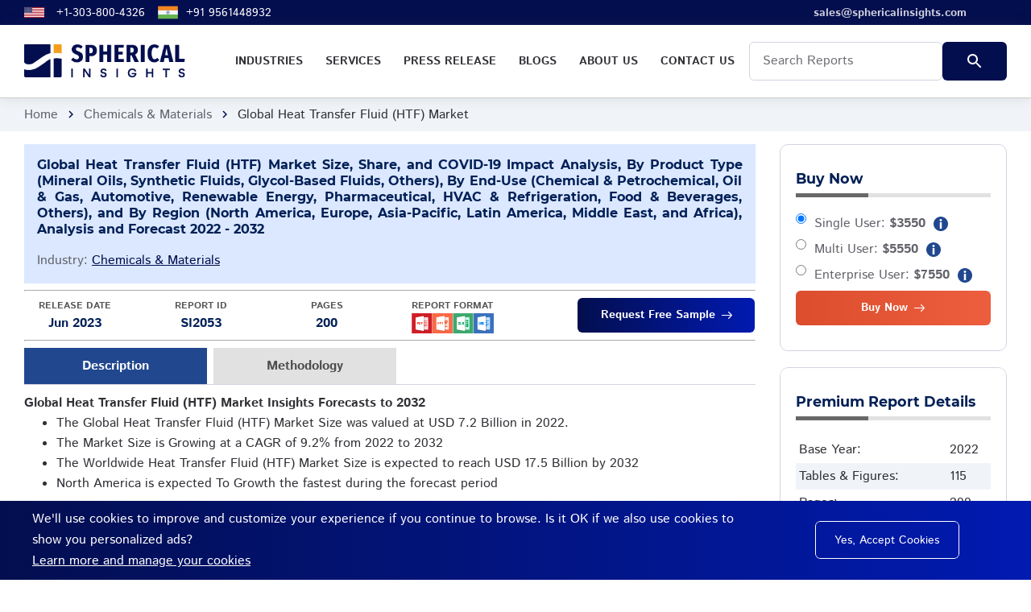

--- FILE ---
content_type: text/html; charset=UTF-8
request_url: https://www.sphericalinsights.com/reports/heat-transfer-fluid-htf-market
body_size: 17300
content:
<!DOCTYPE html>
<html lang='en'>
<head>
    <!-- Google Tag Manager -->

<script>(function(w,d,s,l,i){w[l]=w[l]||[];w[l].push({'gtm.start':

new Date().getTime(),event:'gtm.js'});var f=d.getElementsByTagName(s)[0],

j=d.createElement(s),dl=l!='dataLayer'?'&l='+l:'';j.async=true;j.src=

'https://www.googletagmanager.com/gtm.js?id='+i+dl;f.parentNode.insertBefore(j,f);

})(window,document,'script','dataLayer','GTM-PND8WVGQ');</script>
<!-- End Google Tag Manager -->
<script>

    (function(h,o,t,j,a,r){

        h.hj=h.hj||function(){(h.hj.q=h.hj.q||[]).push(arguments)};

        h._hjSettings={hjid:4973894,hjsv:6};

        a=o.getElementsByTagName('head')[0];

        r=o.createElement('script');r.async=1;

        r.src=t+h._hjSettings.hjid+j+h._hjSettings.hjsv;

        a.appendChild(r);

    })(window,document,'https://static.hotjar.com/c/hotjar-','.js?sv=');

</script>
    <meta charset="utf-8">
    <title>Heat Transfer Fluid (HTF) Market Size, Forecast 2022 - 2032.</title>
    <meta name="description" content="The Global Heat Transfer Fluid (HTF) Market Size is expected to reach USD 17.5 Billion by 2032, at a CAGR of 9.2% during the forecast period 2022 to 2032. ">
    <meta name="keywords" content="Global Heat Transfer Fluid (HTF) Market Size, Share, Analysis, Forecast, Price, Market, Growth.">
    <meta http-equiv="X-UA-Compatible" content="IE=edge">
    <meta name="viewport" content="width=device-width, initial-scale=1, maximum-scale=2">
    <link rel="icon" href="https://www.sphericalinsights.com/assets/img/sphericalinsights-favicon.png" type="image/x-icon">
    <link rel="stylesheet" href="https://www.sphericalinsights.com/assets/css/libs.css">
    <link rel="stylesheet" href="https://www.sphericalinsights.com/assets/css/style.css">
    <link rel="preload"
        href="https://www.sphericalinsights.com/assets/fonts/istok-web-v15-latin/istok-web-v15-latin-regular.woff2" as="font"
        type="font/woff2" crossorigin>
    <link rel="preload" href="https://www.sphericalinsights.com/assets/fonts/istok-web-v15-latin/istok-web-v15-latin-700.woff2"
        as="font" type="font/woff2" crossorigin>
    <link rel="preload" href="https://www.sphericalinsights.com/assets/fonts/montserrat-v15-latin/montserrat-v15-latin-700.woff2"
        as="font" type="font/woff2" crossorigin>
    <link rel="preload" href="https://www.sphericalinsights.com/assets/fonts/montserrat-v15-latin/montserrat-v15-latin-600.woff2"
        as="font" type="font/woff2" crossorigin>
    <link rel="preload" href="https://www.sphericalinsights.com/assets/fonts/material-icons/material-icons.woff2" as="font"
        type="font/woff2" crossorigin>
    <link rel="preload" href="https://www.sphericalinsights.com/assets/fonts/material-icons/material-icons-outlined.woff2"
        as="font" type="font/woff2" crossorigin>

        <meta name="robots" content="index, follow">
    <link rel="canonical" href="https://www.sphericalinsights.com/reports/heat-transfer-fluid-htf-market">
    <meta property="og:title" content="Heat Transfer Fluid (HTF) Market Size, Forecast 2022 - 2032." />
    <meta property="og:description" content="The Global Heat Transfer Fluid (HTF) Market Size is expected to reach USD 17.5 Billion by 2032, at a CAGR of 9.2% during the forecast period 2022 to 2032. " />
    <meta property="og:site_name" content="Spherical Insights" />
    <meta property="og:locale" content="en_us" />
    <meta property="og:type" content="article" />
    <meta property="og:url" content="https://www.sphericalinsights.com/reports/heat-transfer-fluid-htf-market" />
    <meta property="og:image" content="https://www.sphericalinsights.com/assets/img/sphericalinsights-logo.png" />
    <meta name="twitter:card" content="summary" />
    <meta name="twitter:url" content="https://www.sphericalinsights.com/reports/heat-transfer-fluid-htf-market" />
    <meta name="twitter:title" content="Heat Transfer Fluid (HTF) Market Size, Forecast 2022 - 2032." />
    <meta name="twitter:description" content="The Global Heat Transfer Fluid (HTF) Market Size is expected to reach USD 17.5 Billion by 2032, at a CAGR of 9.2% during the forecast period 2022 to 2032. " />
    <meta name="twitter:image" content="https://www.sphericalinsights.com/assets/img/sphericalinsights-logo.png" />
    <meta name="twitter:site" content="@" />
            <!-- Global site tag (gtag.js) - Google Analytics -->
    <script async src="https://www.googletagmanager.com/gtag/js?id=UA-237442195-1"></script>
    <script>
    window.dataLayer = window.dataLayer || [];

    function gtag() {
        dataLayer.push(arguments);
    }
    gtag('js', new Date());

    gtag('config', 'UA-237442195-1');
    </script>
        <style>
    .header-fixed {
        background-color: #fff
    }

    .main-mnu .submenu {
        padding: 10px 20px;
        position: absolute;
        left: 0;
        top: 150%;
        width: 800px;
        text-align: left;
        background-color: #f0f4f8;
        z-index: 9999;
        opacity: 0;
        visibility: hidden;
        -webkit-transition: .3s ease-in-out;
        -moz-transition: .3s ease-in-out;
        -ms-transition: .3s ease-in-out;
        -o-transition: .3s ease-in-out;
        transition: .3s ease-in-out
    }

    .main-mnu .submenu li:first-child {
        border-top: none
    }

    .main-mnu .submenu>li {
        border-top: 1px solid #333
    }

    .main-mnu .submenu li>a {
        display: block;
        color: #093587;
        box-shadow: var(--el-box-shadow) text-decoration: none;
        padding: 0 0 0 20px;
        line-height: 45px;
        -webkit-transition: .3s ease-in-out;
        -moz-transition: .3s ease-in-out;
        -ms-transition: .3s ease-in-out;
        -o-transition: .3s ease-in-out;
        transition: .3s ease-in-out
    }

    .main-mnu ul li:hover>.submenu {
        top: 100%;
        opacity: 1;
        visibility: visible
    }

    .tabs-nav a.active,
    .tabs-nav a:hover {
        background: #21488f;
        color: #fff
    }

    .tabs-nav a::after {
        background-color: #21488f
    }

    .main-mnu .submenu li a {
        text-transform: none
    }

    .main-mnu .submenu li {
        border-bottom: 1px solid #ababab
    }

    .header-fixed .main-mnu-list>li {
        line-height: 48px
    }

    .desc-body p {
        margin-bottom: 0
    }

    .desc-body a {
        word-wrap: break-word;
    }


    .tabs-nav a {
        background: #e1e1e1;
        padding: 10px;
        color: #4d4d4d;
        text-align: center;
        margin-right: .5rem;
        font-weight: 700;
        text-decoration: none;
    }

    .tabs-nav a:last-child {
        margin-right: 0;
    }

    .btn-buy {
        background: #ed5e3e;
        background: linear-gradient(to right, #db4d2d 0, #ed5e3e 100%)
    }

    .btn-cust {
        background: #255c28;
        background: linear-gradient(to right, #565658 0, #989399 100%)
    }

    .btn-buy:hover {
        background: #000
    }

    .news-post-title {
        text-align: justify;
        font-size: 1rem;
        color: #001f56
    }

    .news-post-header {
        padding: 1rem;
        background-color: #dbe8ff;
        margin: 0
    }

    .sidebar h3 {
        margin-bottom: 20px;
        padding-bottom: 7px;
        position: relative;
        border-bottom: 5px solid #e1e1e1;
        font-size: 1.1rem;
        color: #001f56
    }

    .sidebar h3:before {
        position: absolute;
        background: #686868;
        height: 5px;
        content: '';
        width: 90px;
        bottom: -5px;
        left: 0
    }

    .tabs-item {
        padding-top: 10px
    }

    .bread-crumbs {
        padding: .5rem 0
    }

    .main-inner {
        overflow: unset
    }

    .main-mnu-list>li a:hover {
        background: #f49f1c
    }

    @media only screen and (min-width:768px) {
        .tabs-nav a {
            width: 25%
        }
    }

    @media only screen and (max-width:767px) {
        .col-6 {
            flex: 0 0 100%;
            max-width: 100%;
        }

        .tabs-nav a {
            width: 100%;
            margin-right: 0
        }

        .col-1,
        .col-2,
        .col-3,
        .col-4,
        .col-5,
        .col-6,
        .col-7,
        .col-8,
        .col-9,
        .col-10,
        .col-11,
        .col-12,
        .col,
        .col-auto,
        .col-sm-1,
        .col-sm-2,
        .col-sm-3,
        .col-sm-4,
        .col-sm-5,
        .col-sm-6,
        .col-sm-7,
        .col-sm-8,
        .col-sm-9,
        .col-sm-10,
        .col-sm-11,
        .col-sm-12,
        .col-sm,
        .col-sm-auto,
        .col-md-1,
        .col-md-2,
        .col-md-3,
        .col-md-4,
        .col-md-5,
        .col-md-6,
        .col-md-7,
        .col-md-8,
        .col-md-9,
        .col-md-10,
        .col-md-11,
        .col-md-12,
        .col-md,
        .col-md-auto,
        .col-lg-1,
        .col-lg-2,
        .col-lg-3,
        .col-lg-4,
        .col-lg-5,
        .col-lg-6,
        .col-lg-7,
        .col-lg-8,
        .col-lg-9,
        .col-lg-10,
        .col-lg-11,
        .col-lg-12,
        .col-lg,
        .col-lg-auto,
        .col-xl-1,
        .col-xl-2,
        .col-xl-3,
        .col-xl-4,
        .col-xl-5,
        .col-xl-6,
        .col-xl-7,
        .col-xl-8,
        .col-xl-9,
        .col-xl-10,
        .col-xl-11,
        .col-xl-12,
        .col-xl,
        .col-xl-auto {
            padding: 0
        }

        nav.header-fixed .justify-content-between {
            justify-content: left !important
        }

        nav.header-fixed .logo {
            margin-left: 0px
        }

        .col-lgg-2 {
            max-width: 100% !important;
        }

        .cust-col2-rd .col-lg-2 {
            max-width: 50%;
        }

        .cust-col2-rd .btn {
            float: none !important;
            margin: 0 auto;
            margin-top: 20px;
            margin-bottom: 10px;
        }

        .cust-col2-rd {
            text-align: center
        }

        .desc-body img {
            width: 100% !important;
            height: auto !important
        }

        .desc-body .table-responsive-outer table {
            width: 100% !important
        }

        .pricing-item-badge {
            display: none
        }

        .left-price-head {
            margin-left: 0 !important
        }

        .intro-item::after {
            background-color: transparent;
        }
    }

    .lead-form .form-field.focus .form-field-label {
        opacity: 100;
        visibility: visible;
        transform: none;
    }

    .table-responsive table {
        width: 100%
    }
    </style>
</head>

<body>
    <!-- Google Tag Manager (noscript) -->

<noscript><iframe src="https://www.googletagmanager.com/ns.html?id=GTM-PND8WVGQ"

height="0" width="0" style="display:none;visibility:hidden"></iframe></noscript>

<!-- End Google Tag Manager (noscript) -->
    <main class="main">
        <div class="main-inner">
            <!-- Begin mobile main menu -->
            <nav class="mmm">
                <div class="mmm-content">
                    <ul class="mmm-list">
                        <li><a href="https://www.sphericalinsights.com/reports">Industries</a></li>
                        <li><a href="https://www.sphericalinsights.com/services">Services</a></li>
                        <li><a href="https://www.sphericalinsights.com/press">Press Release</a></li>
                        <li><a href="https://www.sphericalinsights.com/blogs">Blogs</a></li>
                        <li><a href="https://www.sphericalinsights.com/about-us">About us</a></li>
                        <li><a href="https://www.sphericalinsights.com/contact-us">Contact Us</a></li>
                    </ul>
                </div>
            </nav>
            <!-- End mobile main menu -->
            <!-- Begin header -->
            <header class="header">
                <nav class="header-top" style="background: linear-gradient(to right, #030e4f 0%, #030e4f 100%);
    padding: 3px 0;    font-size: 14px;">
                    <div class="container">
                        <div class="row align-items-center justify-content-between">
                            <div class="col-auto">
                                <!-- Begin header top info -->
                                <ul class="header-top-info">
                                    <li>
                                        <a target="_blank" href="tel:+13038004326" class="formingHrefTel">
                                            <svg xmlns="http://www.w3.org/2000/svg"
                                                xmlns:xlink="http://www.w3.org/1999/xlink" width="25" height="17"
                                                viewBox="0 0 7410 3900" style="margin-right:15px">
                                                <rect width="7410" height="3900" fill="#b22234" />
                                                <path d="M0,450H7410m0,600H0m0,600H7410m0,600H0m0,600H7410m0,600H0"
                                                    stroke="#fff" stroke-width="300" />
                                                <rect width="2964" height="2100" fill="#3c3b6e" />
                                                <g fill="#fff">
                                                    <g id="s18">
                                                        <g id="s9">
                                                            <g id="s5">
                                                                <g id="s4">
                                                                    <path id="s"
                                                                        d="M247,90 317.534230,307.082039 132.873218,172.917961H361.126782L176.465770,307.082039z" />
                                                                    <use xlink:href="#s" y="420" />
                                                                    <use xlink:href="#s" y="840" />
                                                                    <use xlink:href="#s" y="1260" />
                                                                </g>
                                                                <use xlink:href="#s" y="1680" />
                                                            </g>
                                                            <use xlink:href="#s4" x="247" y="210" />
                                                        </g>
                                                        <use xlink:href="#s9" x="494" />
                                                    </g>
                                                    <use xlink:href="#s18" x="988" />
                                                    <use xlink:href="#s9" x="1976" />
                                                    <use xlink:href="#s5" x="2470" />
                                                </g>
                                            </svg>
                                            <a target="_blank" href="tel:+13038004326"
                                                class="formingHrefTel">+1-303-800-4326</a>
                                        </a>
                                    </li>
                                    <!--<li>
                            <a target="_blank" href="tel:18887771234" class="formingHrefTel">
								<svg xmlns="http://www.w3.org/2000/svg" id="flag-icons-ae" viewBox="0 0 640 480" width="25" height="17">
									<path fill="#00732f" d="M0 0h640v160H0z"/>
									<path fill="#fff" d="M0 160h640v160H0z"/>
									<path d="M0 320h640v160H0z"/>
									<path fill="red" d="M0 0h220v480H0z"/>
								</svg>
                                <a target="_blank" href="tel:+19379470908" class="formingHrefTel">+1-937-947-0908</a>
                            </a>
                        </li>-->
                                    <li>
                                        <a target="_blank" href="tel:+919561448932" class="formingHrefTel">

                                            <svg xmlns="http://www.w3.org/2000/svg" data-name="Layer 1"
                                                viewBox="0 0 130 130" width="25" height="25"
                                                style="margin-right: 10px;">
                                                <rect width="128" height="35.15" x="1" y="47.42" fill="#f0f5f9" />
                                                <rect width="128" height="27.09" x="1" y="24.36" fill="#f28623" />
                                                <rect width="128" height="27.09" x="1" y="78.55" fill="#65b54e" />
                                                <circle cx="65" cy="65" r="10.38" fill="#00247d"
                                                    transform="rotate(-13.28 65 65.03)" />
                                                <path fill="#f0f5f9"
                                                    d="M69.11,73.37l.35-.85a.85.85,0,0,1,.78-.52h.92a.84.84,0,0,0,.84-.84v-.92a.85.85,0,0,1,.52-.78l.85-.35a.85.85,0,0,0,.46-1.1l-.36-.85a.84.84,0,0,1,.19-.91l.65-.65a.84.84,0,0,0,0-1.19l-.65-.65a.85.85,0,0,1-.18-.92l.35-.85a.84.84,0,0,0-.46-1.1l-.85-.35a.85.85,0,0,1-.52-.78v-.92a.84.84,0,0,0-.84-.84h-.92a.85.85,0,0,1-.78-.52l-.35-.85a.85.85,0,0,0-1.1-.46l-.85.36a.84.84,0,0,1-.91-.19l-.65-.65a.84.84,0,0,0-1.19,0l-.65.65a.85.85,0,0,1-.92.18L62,56.17a.84.84,0,0,0-1.1.46l-.35.85a.85.85,0,0,1-.78.52h-.92a.84.84,0,0,0-.84.84v.92a.85.85,0,0,1-.52.78l-.85.35a.85.85,0,0,0-.46,1.1l.36.85a.84.84,0,0,1-.19.91l-.65.65a.84.84,0,0,0,0,1.19l.65.65a.85.85,0,0,1,.18.92l-.35.85a.84.84,0,0,0,.46,1.1l.85.35a.85.85,0,0,1,.52.78v.92a.84.84,0,0,0,.84.84h.92a.85.85,0,0,1,.78.52l.35.85a.85.85,0,0,0,1.1.46l.85-.36a.84.84,0,0,1,.91.19l.65.65a.84.84,0,0,0,1.19,0l.65-.65a.85.85,0,0,1,.92-.18l.85.35A.84.84,0,0,0,69.11,73.37Z" />
                                                <path fill="#00247d"
                                                    d="M65.06 56.76L65 56.39l-.06.37a25.29 25.29 0 0 0 0 7.67l.06.37.06-.37A25.29 25.29 0 0 0 65.06 56.76zM65.06 65.57L65 65.2l-.06.37a25.29 25.29 0 0 0 0 7.67l.06.37.06-.37A25.29 25.29 0 0 0 65.06 65.57zM73.24 65.06l.37-.06-.37-.06a25.29 25.29 0 0 0-7.67 0L65.2 65l.37.06A25.29 25.29 0 0 0 73.24 65.06zM64.43 65.06L64.8 65l-.37-.06a25.29 25.29 0 0 0-7.67 0l-.37.06.37.06A25.29 25.29 0 0 0 64.43 65.06zM70.87 59.21l.22-.3-.3.22a24.54 24.54 0 0 0-5.43 5.43l-.22.3.3-.22A24.54 24.54 0 0 0 70.87 59.21zM64.64 65.44l.22-.3-.3.22a24.54 24.54 0 0 0-5.43 5.43l-.22.3.3-.22A24.54 24.54 0 0 0 64.64 65.44zM70.79 70.87l.3.22-.22-.3a24.54 24.54 0 0 0-5.43-5.43l-.3-.22.22.3A24.54 24.54 0 0 0 70.79 70.87zM64.56 64.64l.3.22-.22-.3a24.54 24.54 0 0 0-5.43-5.43l-.3-.22.22.3A24.54 24.54 0 0 0 64.56 64.64zM61.9 57.36L61.7 57l.09.37a25 25 0 0 0 2.94 7.09l.19.32-.08-.37A25 25 0 0 0 61.9 57.36zM65.27 65.5l-.19-.32.08.37a25 25 0 0 0 2.94 7.09l.2.32-.09-.37A25 25 0 0 0 65.27 65.5zM72.64 61.9l.32-.2-.37.09a25 25 0 0 0-7.09 2.94l-.32.19.37-.08A25 25 0 0 0 72.64 61.9zM64.5 65.27l.32-.19-.37.08a25 25 0 0 0-7.09 2.94l-.32.2.37-.09A25 25 0 0 0 64.5 65.27zM68.21 57.41L68.3 57l-.2.32a25 25 0 0 0-2.94 7.09l-.08.37.19-.32A25 25 0 0 0 68.21 57.41zM64.84 65.55l.08-.37-.19.32a25 25 0 0 0-2.94 7.09L61.7 73l.2-.32A25 25 0 0 0 64.84 65.55zM72.59 68.21l.37.09-.32-.2a25 25 0 0 0-7.09-2.94l-.37-.08.32.19A25 25 0 0 0 72.59 68.21zM64.45 64.84l.37.08-.32-.19a25 25 0 0 0-7.09-2.94L57 61.7l.32.2A25 25 0 0 0 64.45 64.84z" />
                                                <circle cx="65" cy="65" r="2.06" fill="#00247d" />
                                            </svg>
                                            <a target="_blank" href="tel:+919561448932" class="formingHrefTel">+91
                                                9561448932</a>
                                        </a>
                                    </li>
                                </ul><!-- Ennd header top info -->
                            </div>
                            <div class="col-auto">
                                <div class="header-top-links" style="margin-right: 50px;font-weight: bold;">
                                    <!-- Begin social links -->
                                    <ul class="">
                                        <li>
                                            <a target="_blank" href="mailto:sales@sphericalinsights.com">
                                                <span>sales@sphericalinsights.com</span>
                                            </a>
                                        </li>
                                    </ul><!-- End social links -->
                                </div>
                            </div>
                        </div>
                    </div>
                </nav>
                <!-- Begin header fixed -->
                <nav class="header-fixed" style="padding:0.3rem 0;border-bottom:1px solid #ccc;">
                    <div class="container">
                        <div class="row flex-nowrap align-items-center justify-content-between">
                            <div class="col-auto d-block d-lg-none header-fixed-col">
                                <div class="main-mnu-btn">
                                    <span class="bar bar-1"></span>
                                    <span class="bar bar-2"></span>
                                    <span class="bar bar-3"></span>
                                    <span class="bar bar-4"></span>
                                </div>
                            </div>
                            <div class="col-auto header-fixed-col">
                                <!-- Begin logo -->
                                <a href="https://www.sphericalinsights.com/" class="logo" title="Spherical Insights">
                                    <img src="https://www.sphericalinsights.com/assets/img/sphericalinsights-logo.png"
                                        style="width:200px" alt="Spherical Insights - Logo">
                                </a><!-- End logo -->
                            </div>
                            <div class="col-auto header-fixed-col d-none d-lg-block col-static">
                                <!-- Begin main menu -->
                                <nav class="main-mnu">
                                    <ul class="main-mnu-list">
                                        <li><a target="_blank" href="https://www.sphericalinsights.com/reports"
                                                data-title="Industries"><span>Industries</span></a>
                                            <div class="submenu">
                                                <div class="row">
                                                    <div class="col-lg-4">
                                                        <ul>
                                                            <li><a target="_blank"
                                                                    href="https://www.sphericalinsights.com/reports/category/advanced-materials"
                                                                    class="hover-link"
                                                                    data-title="Advanced Materials"><span>Advanced
                                                                        Materials</span></a></li>
                                                            <li><a target="_blank"
                                                                    href="https://www.sphericalinsights.com/reports/category/aerospace-defense"
                                                                    class="hover-link"
                                                                    data-title="Aerospace &amp; Defense"><span>Aerospace
                                                                        &amp; Defense</span></a></li>
                                                            <li><a target="_blank"
                                                                    href="https://www.sphericalinsights.com/reports/category/agriculture"
                                                                    class="hover-link"
                                                                    data-title="Agriculture"><span>Agriculture</span></a>
                                                            </li>
                                                            <li><a target="_blank"
                                                                    href="https://www.sphericalinsights.com/reports/category/automotive-transportation"
                                                                    class="hover-link"
                                                                    data-title="Automotive &amp; Transportation"><span>Automotive
                                                                        &amp; Transportation</span></a></li>
                                                            <li><a target="_blank"
                                                                    href="https://www.sphericalinsights.com/reports/category/banking-financial"
                                                                    class="hover-link"
                                                                    data-title="Banking &amp; Financial"><span>Banking
                                                                        &amp; Financial</span></a></li>
                                                            <li><a target="_blank"
                                                                    href="https://www.sphericalinsights.com/reports/category/chemicals-materials"
                                                                    class="hover-link"
                                                                    data-title="Chemicals &amp; Materials"><span>Chemicals
                                                                        &amp; Materials</span></a></li>
                                                        </ul>
                                                    </div>
                                                    <div class="col-lg-4">
                                                        <ul>
                                                            <li><a target="_blank"
                                                                    href="https://www.sphericalinsights.com/reports/category/construction-manufacturing"
                                                                    class="hover-link"
                                                                    data-title="Construction & Manufacturing"><span>Construction
                                                                        & Manufacturing</span></a></li>
                                                            <li><a target="_blank"
                                                                    href="https://www.sphericalinsights.com/reports/category/consumer-goods"
                                                                    class="hover-link"
                                                                    data-title="Consumer Goods"><span>Consumer
                                                                        Goods</span></a></li>
                                                            <li><a target="_blank"
                                                                    href="https://www.sphericalinsights.com/reports/category/electronics-ict-media"
                                                                    class="hover-link"
                                                                    data-title="Electronics, ICT & Media"><span>Electronics,
                                                                        ICT & Media</span></a></li>
                                                            <li><a target="_blank"
                                                                    href="https://www.sphericalinsights.com/reports/category/energy-power"
                                                                    class="hover-link"
                                                                    data-title="Energy & Power"><span>Energy &
                                                                        Power</span></a></li>
                                                            <li><a target="_blank"
                                                                    href="https://www.sphericalinsights.com/reports/category/food-beverages"
                                                                    class="hover-link"
                                                                    data-title="Food & Beverages"><span>Food &
                                                                        Beverages</span></a></li>
                                                        </ul>
                                                    </div>
                                                    <div class="col-lg-4">
                                                        <ul>
                                                            <li><a target="_blank"
                                                                    href="https://www.sphericalinsights.com/reports/category/healthcare"
                                                                    class="hover-link"
                                                                    data-title="Healthcare"><span>Healthcare</span></a>
                                                            </li>
                                                            <li><a target="_blank"
                                                                    href="https://www.sphericalinsights.com/reports/category/information-technology"
                                                                    class="hover-link"
                                                                    data-title="Information & Technology"><span>Information
                                                                        & Technology</span></a></li>
                                                            <li><a target="_blank"
                                                                    href="https://www.sphericalinsights.com/reports/category/machinery-equipment"
                                                                    class="hover-link"
                                                                    data-title="Machinery & Equipment"><span>Machinery &
                                                                        Equipment</span></a></li>
                                                            <li><a target="_blank"
                                                                    href="https://www.sphericalinsights.com/reports/category/semiconductors-electronics"
                                                                    class="hover-link"
                                                                    data-title="Semiconductors & Electronics"><span>Semiconductors
                                                                        & Electronics</span></a></li>
                                                            <li><a target="_blank"
                                                                    href="https://www.sphericalinsights.com/reports/category/specialty-fine-chemicals"
                                                                    class="hover-link"
                                                                    data-title="Specialty & Fine Chemicals"><span>Specialty
                                                                        & Fine Chemicals</span></a></li>
                                                        </ul>
                                                    </div>
                                                </div>
                                            </div>
                                        </li>
                                        <li><a target="_blank" href="https://www.sphericalinsights.com/services"
                                                data-title="Services"><span>Services</span></a></li>
                                        <li><a target="_blank" href="https://www.sphericalinsights.com/press"
                                                data-title="Press Release"><span>Press Release</span></a></li>
                                        <li><a target="_blank" href="https://www.sphericalinsights.com/blogs"
                                                data-title="Blogs"><span>Blogs</span></a></li>
                                        <li><a target="_blank" href="https://www.sphericalinsights.com/about-us"
                                                data-title="About us"><span>About us</span></a></li>
                                        <li><a target="_blank" href="https://www.sphericalinsights.com/contact-us"
                                                data-title="Contact Us"><span>Contact Us</span></a></li>
                                        <li style="line-height: 24px;">
                                            <form action="https://www.sphericalinsights.com/search" method="get" style="display:flex">
                                                <div class="form-field" style="margin-bottom:0">
                                                    <input type="text" class="form-field-input" name="searchfor"
                                                        autocomplete="off" required placeholder="Search Reports"
                                                        style="color:#000;">
                                                </div>
                                                <div class="form-btn">
                                                    <button type="submit" class="btn ripple"
                                                        style="background:linear-gradient(to right, #030e4e 0%, #030e4e 100%);"><span><svg
                                                                class="search-svg" xmlns="http://www.w3.org/2000/svg"
                                                                height="24px" viewBox="0 0 24 24" width="24px"
                                                                fill="#fff">
                                                                <path d="M0 0h24v24H0z" fill="none"></path>
                                                                <path
                                                                    d="M15.5 14h-.79l-.28-.27C15.41 12.59 16 11.11 16 9.5 16 5.91 13.09 3 9.5 3S3 5.91 3 9.5 5.91 16 9.5 16c1.61 0 3.09-.59 4.23-1.57l.27.28v.79l5 4.99L20.49 19l-4.99-5zm-6 0C7.01 14 5 11.99 5 9.5S7.01 5 9.5 5 14 7.01 14 9.5 11.99 14 9.5 14z">
                                                                </path>
                                                            </svg></span><span class="el-ripple-circle"></span></button>
                                                </div>
                                            </form>
                                        </li>
                                    </ul>
                                </nav><!-- End main menu -->
                            </div>
                        </div>
                    </div>
                </nav><!-- End header fixed -->
            </header><!-- End header -->
            <!-- <div>
	<img style="width: 100%;" src="https://www.sphericalinsights.com/assets/img/banner/christmas-offer-banner-011.jpg" />
</div> -->


<!-- Begin bread crumbs -->
<nav class="bread-crumbs">
	<div class="container">
		<div class="row">
			<div class="col-12">
				<ul class="bread-crumbs-list">
					<li><a href="https://www.sphericalinsights.com/">Home</a><i class="material-icons md-18">chevron_right</i></li>
					<li><a href="https://www.sphericalinsights.com/reports/category/chemicals-materials">Chemicals & Materials</a><i class="material-icons md-18">chevron_right</i></li>
					<li>Global Heat Transfer Fluid (HTF) Market</li>
				</ul>
			</div>
		</div>
	</div>
</nav><!-- End bread crumbs -->
<div class="section" style="padding: 1rem 0;">
	<div class="container">
		<div class="row">
			<div class="col-lg-9 col-md-4 col-sm-4 col-6 item">
				<div class="news-post">
													<header class="news-post-header" style="padding:1rem;background-color:#dbe8ff;margin: 0;">
									<h1 class="news-post-title">Global Heat Transfer Fluid (HTF) Market Size, Share, and COVID-19 Impact Analysis, By Product Type (Mineral Oils, Synthetic Fluids, Glycol-Based Fluids, Others), By End-Use (Chemical & Petrochemical, Oil & Gas, Automotive, Renewable Energy, Pharmaceutical, HVAC & Refrigeration, Food & Beverages, Others), and By Region (North America, Europe, Asia-Pacific, Latin America, Middle East, and Africa), Analysis and Forecast 2022 - 2032</h1>
                                    <span style="color:var(--text-secondary);">Industry: <a href="https://www.sphericalinsights.com/reports/category/chemicals-materials">Chemicals & Materials</a></span>
								</header>
                                <hr style="border-color:#fff;">
									<div class="row cust-col2-rd">
										<div class="col-lg-2 col-md-4 col-sm-4 col-6" style="text-align: center;">
											<span style="font-weight:bold;color:#565656;display:block;    font-size: 12px;">RELEASE DATE</span>
											<span style="font-weight: 600;color:#001f56">
												Jun 2023											</span>
										</div>
										<div class="col-lg-2 col-md-4 col-sm-4 col-6" style="text-align: center;">
											<span style="font-weight:bold;color:#565656;display:block;    font-size: 12px;">REPORT ID</span>
											<span style="font-weight: 600;color:#001f56">SI2053</span>
										</div>
                                        <div class="col-lg-2 col-md-4 col-sm-4 col-6" style="text-align: center;">
											<span style="font-weight:bold;color:#565656;display:block;    font-size: 12px;">PAGES</span>
											<span style="font-weight: 600;color:#001f56">200</span>
										</div>
                                        <div class="col-lg-2 col-md-4 col-sm-4 col-6" style="text-align: center;">
											<span style="font-weight:bold;color:#565656;display:block;    font-size: 12px;">REPORT FORMAT</span>
											<!--<span style="font-weight: 600;color:#001f56">PDF</span>-->
											<img src="https://www.sphericalinsights.com/assets/img/format-icon.png" alt="PathSoft" width="" height="25">
										</div>
                                        <div class="col-lg-4 col-md-4 col-sm-4 col-6" style="text-align: center;">
											<a href="https://www.sphericalinsights.com/request-sample/2053" class="btn btn-with-icon btn-small ripple" style="width:220px;float:right">
                                                <span><b>Request Free Sample</b></span>
                                                <svg class="btn-icon-right" viewBox="0 0 13 9" width="13" height="9"><use xlink:href="https://www.sphericalinsights.com/assets/img/sprite.svg#arrow-right"></use></svg>
                                            <span class="el-ripple-circle" style="left: 3px; top: 49.6406px;"></span><span class="el-ripple-circle"></span></a>
										</div>
									</div>
                                <hr style="border-color:#fff;">					<div class="tabs">
						<div class="tabs-nav">
							<a class="active" href="#">Description</a>
														<a href="https://www.sphericalinsights.com/methodology/heat-transfer-fluid-htf-market">Methodology</a>
						</div>
						<div class="tabs-container desc-body">
							<div class="tabs-item active tabs-item-rd">
								<style>
									.desc-body p {
										margin-bottom: 2rem;
										text-align: justify
									}

									.desc-body img {
										height: 300px;
										width: auto;
										display: inline-block;
									}

									.mar-bot-0 {
										margin-bottom: 0 !important
									}

									.desc-body .table-responsive-outer table {
										display: inline-block;
										margin-top: 10px;
										text-align: left;
										width: 80%;
										border: 1px solid #d7d4d4;
									}

									.desc-body .table-responsive-outer table thead {
										background: #f49f1c;
									}

									.desc-body p {
										margin-bottom: 0
									}
								</style>

								<p><strong>Global Heat Transfer Fluid (HTF) Market Insights Forecasts to 2032</strong></p>

<ul>
	<li>The Global Heat Transfer Fluid (HTF) Market Size was valued at USD 7.2 Billion in 2022.</li>
	<li>The Market Size is Growing at a CAGR of 9.2% from 2022 to 2032</li>
	<li>The Worldwide Heat Transfer Fluid (HTF) Market Size is expected to reach USD 17.5 Billion by 2032</li>
	<li>North America is expected To Growth the fastest during the forecast period</li>
</ul>

<p style="text-align:center"><img alt="Global Heat Transfer Fluid (HTF) Market" src="https://www.sphericalinsights.com/images/rd/heat-transfer-fluid-htf-market.png" /></p><a class="bff d-md-block" href="https://www.sphericalinsights.com/request-sample/2053" style="background:#21488f;margin-bottom: 2rem;"><div class="container"><div class="row"><div class="col"><div class="bff-container"><p style="margin-bottom: 0;">Get more details on this report - </p><div class="btn btn-border btn-small"><span><b>Request Free Sample</b> PDF</span><svg class="btn-icon-right" viewBox="0 0 13 9" width="13" height="9"><use xlink:href="https://www.sphericalinsights.com/assets/img/sprite.svg#arrow-right"></use></svg><span class="el-ripple-circle" style="left: 125.25px; top: 44.0625px;"></span><span class="el-ripple-circle"></span></div></div></div></div></div></a>

<p>The&nbsp;<strong>Global Heat Transfer Fluid (HTF) Market</strong>&nbsp;<strong>Size</strong>&nbsp;is expected to reach USD 17.5 Billion by 2032, at a CAGR of 9.2% during the forecast period 2022 to 2032.</p>

<p>&nbsp;</p>

<p>The heat transfer function is typically utilized as an intermediary fluid to transport heat from a heating source to other heat needs or cold sources. Heat Transfer Fluid (HTF) is utilized in a wide range of applications and industrial processes that require heating or cooling, often in closed circuits and in uninterrupted operations. Cooling water, for example, cools an engine, whereas the heated water in a hydronic heating system heats the radiators in an enclosed space. They produce high temperatures at minimal system pressures while simultaneously providing safety, low upkeep, and prolonged operational lifespan. HTFs are common in the chemical, oil and gas, and sustainable energy sectors.</p>

<p>&nbsp;</p>

<p>Water is among the most commonly employed heat transfer fluid due to its low cost, large thermal conductivity, and good transfer qualities. Numerous other Heat Transfer Fluid (HTF)s, on the other hand, are currently being used in a wide range of applications. Mineral oil or synthetic hydrocarbon- or silicone-based fluids have lower vapor pressure at higher temperatures. Where liquids are not acceptable, gasses such as vaporized water, argon, nitrogen, helium, and hydrogen have been employed as Heat Transfer Fluids (HTF). Usually, in order to achieve larger flow rates with less pumping power, the pressure for gases needs to be increased.</p>

<p>&nbsp;</p>

<p>In indirect solar water heating systems, heat transfer fluid is quite important. The heat transfer function serves as a medium for transmitting heat gathered by solar collectors to the natural water that needs to be heated using an HX. Due to their long-term stability, nonflammability, low environmental impact, non-corrosiveness, and low freezing temperatures, chlorofluorocarbon refrigerants are more typically employed as HTFs in indirect SWH systems.</p>

<p>&nbsp;</p>

<p>The major players in the Global Heat Transfer Fluid Market include ExxonMobil, Delta Western, Inc., The Dow Chemical Company, Phillips 66 Company, Arkema, Chevron Co., Huntsman Corporation, and Eastman Chemical Company. To enhance their competitive edge in the Heat Transfer Fluid Market, players in the market are adopting a variety of techniques such as product launches, partnerships, joint ventures, and acquisitions.</p>

<p>&nbsp;</p>

<div class="table-responsive-outer"><h2 style="font-size: 1rem;margin-bottom: 0;text-align:center">Global Heat Transfer Fluid (HTF) Market Report Coverage</h2><div class="table-responsive"><div class="table-responsive-outer"><div class="table-responsive" style="text-align:center"><table><thead><tr><th>Report Coverage</th><th>Details</th></tr></thead><tbody><tr><td>Base Year:</td><td>2022 </td></tr><tr><td>Market Size in 2022 :</td><td>USD 7.2 Billion</td></tr><tr><td>Forecast Period:</td><td>2022-2032</td></tr><tr><td>Forecast Period CAGR 2022-2032 :</td><td>9.2%</td></tr><tr><td>2032 Value Projection:</td><td>USD 17.5 Billion</td></tr><tr><td>Historical Data for:</td><td>2018-2021</td></tr><tr><td>No. of Pages:</td><td>200</td></tr><tr><td>Tables, Charts & Figures:</td><td>115</td></tr><tr><td>Segments covered:</td><td>By Product Type, By End-Use, By Region</td></tr><tr><td>Companies covered::</td><td>ExxonMobil, Delta Western, Inc., The Dow Chemical Company, Phillips 66 Company, Arkema, Chevron Co., Huntsman Corporation, Eastman Chemical Company, Shell plc, Hindustan Petroleum Corporation Ltd., BASF SE, Paratherm, KOST USA, Inc, British Petroleum</td></tr><tr><td>Pitfalls & Challenges:</td><td>COVID-19 Empact,Challenges</td></tr></tbody></table></div></div></div><a class="bff d-none d-md-block" href="https://www.sphericalinsights.com/request-sample/2053" style="background:#21488f;margin-bottom:0.5rem;"><div class="container"><div class="row"><div class="col"><div class="bff-container"><p style="margin-bottom: 0;">Get more details on this report - </p><div class="btn btn-border btn-small"><span><b>Request Free Sample</b> PDF</span><svg class="btn-icon-right" viewBox="0 0 13 9" width="13" height="9"><use xlink:href="https://www.sphericalinsights.com/assets/img/sprite.svg#arrow-right"></use></svg><span class="el-ripple-circle" style="left: 125.25px; top: 44.0625px;"></span><span class="el-ripple-circle"></span></div></div></div></div></div></a>&nbsp;</div>

<p><strong>Driving Factors</strong></p>

<p>The growing need for heat transfer fluids from chemical producers has stemmed from higher requirements for chemicals from automobile manufacturing, energy &amp; resources, development, consumer products, electronics, and health &amp; nutrition. HTFs are common in the chemical, oil and gas, and energy from renewable sources segments. Heat transfer is essential in the chemical processing sector for non-direct heating of process liquids and polymers in general, single fluid batch processing, pipeline tracing, energy recovery, low-pressure cogeneration, drying and heating of bulk materials, and gas processing. Additionally, HTFs serve applications in the oil and gas industry to heat buildings, regenerate glycols to extract water from the natural gas produced, and heat reboilers and columns for the&nbsp;distillation process of oil and petroleum-based materials in refineries and offshore drilling platforms.</p>

<p>&nbsp;</p>

<p>In addition, heat transfer fluids are employed as heat-dissipating coolant fluid in radiator systems used in vehicle engines. Heat transfer fluids are also used in concentrated solar power (CSP) and solar thermal storage (TS) systems to gather heat energy and convey it to a generating plant for thermal storage as an environmentally friendly energy technology. As a result, the utilization of heat transfer fluids by oil and gas processing firms has increased. During the projected period, these drivers are anticipated to fuel the growth of the heat transfer fluids market.</p>

<p>&nbsp;</p>

<p>These thermal oils are consumed captively by major enterprises. Others make these resources available to target markets via third-party sources. Most of the above-mentioned providers sell multi-brand fluids and have their own online sales platform. Major business players are transitioning toward bio-based thermic oils to ensure compliance with regulatory restrictions, with substantial expenditures in scientific research and development. The change in emphasis from synthetic to bio-based thermic fluids is expected to be a disruptive trend, propelled by tough restrictions and rigorous analysis of existing products in the market.</p>

<p>&nbsp;</p>

<p><strong>Market Segmentation </strong></p>

<p><strong>By Product Type Insights</strong></p>

<p><strong>The mineral oils segment is dominating the market with the largest revenue share over the forecast period.</strong></p>

<p>On the basis of product type, the global heat transfer fluid market is segmented into mineral oils, synthetic fluids, glycol-based fluids, and others Among these, the mineral oils segment is dominating the market with the largest revenue share of 38.6% over the forecast period. Mineral oils are commonly employed in a variety of simple radiator heating systems, which are widely used in both commercial and domestic applications. These types of oils are non-toxic and non-corrosive in nature and have good resistance to chemical oxidation and cracking caused by heat. Mineral oils are also utilized in a variety of heat transfer mediums, however, they degrade rapidly at higher temperatures. Additionally, mineral oil is less expensive than synthetic liquids, which have an initial cost that is approximately two to three times that of mineral oil.</p>

<p>&nbsp;</p>

<p>Furthermore, the glycol-based fluids heat transfer fluid segment is predicted to be the fastest growing following the mineral oils segment during the forecast period. Because they are suitable for both high and low temperatures, bio-based glycols are gaining popularity as a crucial element in heat transfer fluid formulations.</p>

<p>&nbsp;</p>

<p><strong>By End-Use Insights</strong></p>

<p><strong>The </strong><strong>chemical &amp; petrochemical </strong><strong>segment accounted for the largest revenue share of more than 43.2% over the forecast period.</strong></p>

<p>On the basis of end-use, the global heat transfer fluid market is segmented into chemical &amp; petrochemical, oil &amp; gas, automotive, renewable energy, pharmaceutical, HVAC &amp; refrigeration, food &amp; beverages, and others. Among these, the chemical &amp; petrochemical segment is dominating the market with the largest revenue share of 43.2% over the forecast period. The chemical manufacturing market has increased due to rising demand from the automotive, energy and resources, building, consumer products, electronics, and health and nutrition industries. As a result, chemical producers have increased their need for heat transfer fluids for indirect heating of process liquids and polymers, single fluid batch processing, pipeline tracing, energy recovery, low-pressure cogeneration, drying and heating of bulk materials, and gas processing.</p>

<p>&nbsp;</p>

<p>Furthermore, during the projection period, the oil and gas industry is expected to develop at the fastest CAGR. Heat transfer fluids are used in the oil and gas sector to heat facilities and regenerate glycols to remove water from natural gas produced, as well as to heat reboilers and columns for the distillation of oil and oil-based products. These goods are used in activities like as recycling, manufacturing, refining, and transportation.</p>

<p>&nbsp;</p>

<p><strong>Regional Insights</strong></p>

<p><strong>Asia Pacific dominates the market with the largest market share over the forecast period.</strong></p>

<p>&nbsp;</p>

<p style="text-align:center"><img alt="Global Heat Transfer Fluid (HTF) Market" src="https://www.sphericalinsights.com/images/rd/asia-pacific.png" /></p><a class="bff d-md-block" href="https://www.sphericalinsights.com/request-sample/2053" style="background:#21488f;margin-bottom: 2rem;"><div class="container"><div class="row"><div class="col"><div class="bff-container"><p style="margin-bottom: 0;">Get more details on this report - </p><div class="btn btn-border btn-small"><span><b>Request Free Sample</b> PDF</span><svg class="btn-icon-right" viewBox="0 0 13 9" width="13" height="9"><use xlink:href="https://www.sphericalinsights.com/assets/img/sprite.svg#arrow-right"></use></svg><span class="el-ripple-circle" style="left: 125.25px; top: 44.0625px;"></span><span class="el-ripple-circle"></span></div></div></div></div></div></a>

<p>Asia Pacific is dominating the market with more than 58.7% market share over the forecast period. The widespread accessibility of cost-effective raw materials and labor, in conjunction with rising local demand, makes the region an appealing investment location for the heat transfer fluids market. Increasing population, fast industrialization in order to and an increasing emphasis on energy development and infrastructure in developing nations such as India and China are some of the primary drivers driving HTF market expansion in the Asia-Pacific region. These reasons are expected to propel the Asia Pacific heat transfer fluid market forward.</p>

<p>&nbsp;</p>

<p>North America, on the contrary, is expected to grow the fastest during the forecast period. Heat transfer fluids are employed in the oil and gas industry in North America, which is a significant driver of growth in the US economy. As a result of shale exploration and production, the country is expected to increase liquids and natural gas output in the near future, enhancing product demand. Furthermore, the United States is a significant contributor to the global overall CSP infrastructure. One of the critical components utilized for enhancing the functionality of concentrated solar power plants has been recognized as heat transfer fluids. Furthermore, the Mexican chemical sector has seen several high-level investments as well as continuous procurement of varied raw materials to improve its foundation. The nation is also well-represented in the plastics manufacturing business.</p>

<p>&nbsp;</p>

<p>The Europe market is expected to register a substantial CAGR growth rate during the forecast period. This is because expanding population combined with increased energy consumption has fueled the rise of the power and energy sectors. The region&#39;s industry demand is expected to be driven by the ongoing building of new solar facilities, as well as current demand in industrial sectors such as automotive and metal processing.</p>

<p>&nbsp;</p>

<p><strong>List of Key Market Players</strong></p>

<ul>
	<li>ExxonMobil</li>
	<li>Delta Western, Inc.</li>
	<li>The Dow Chemical Company</li>
	<li>Phillips 66 Company</li>
	<li>Arkema</li>
	<li>Chevron Co.</li>
	<li>Huntsman Corporation</li>
	<li>Eastman Chemical Company</li>
	<li>Shell plc</li>
	<li>Hindustan Petroleum Corporation Ltd.</li>
	<li>BASF SE</li>
	<li>Paratherm</li>
	<li>KOST USA, Inc</li>
	<li>British Petroleum</li>
</ul>

<p>&nbsp;</p>

<p><strong>Key Market Developments</strong></p>

<ul>
	<li><strong>On July 2022,</strong> Eastman announced plans to expand its Anniston, Alabama-based Eastman Therminol&reg; 66 heat transfer fluid manufacturing capacity. The plant expansion, which is anticipated to be completed in 2024, will expand capacity in the United States by 50%.</li>
</ul>

<p>&nbsp;</p>

<p><strong>Market Segment</strong></p>

<p>This study forecasts revenue at global, regional, and country levels from 2020 to 2032. Spherical Insights has segmented the Global Heat Transfer Fluid (HTF) Market based on the below-mentioned segments:</p>

<p>&nbsp;</p>

<p><strong>Heat Transfer Fluid (HTF) Market, Product Type Analysis</strong></p>

<ul>
	<li>Mineral Oils</li>
	<li>Synthetic Fluids</li>
	<li>Glycol-Based Fluids</li>
	<li>Others</li>
</ul>

<p>&nbsp;</p>

<p><strong>Heat Transfer Fluid (HTF) Market, By End-Use Analysis</strong></p>

<ul>
	<li>Chemical &amp; Petrochemical</li>
	<li>Oil &amp; Gas</li>
	<li>Automotive</li>
	<li>Renewable Energy</li>
	<li>Pharmaceutical</li>
	<li>HVAC &amp; Refrigeration</li>
	<li>Food &amp; Beverages</li>
	<li>Others</li>
</ul>

<p style="margin-left:54.0pt">&nbsp;</p>

<p><strong>Heat Transfer Fluid (HTF) Market, Regional Analysis</strong></p>

<ul>
	<li><strong>North America</strong>

	<ul style="list-style-type:circle">
		<li>US</li>
		<li>Canada</li>
		<li>Mexico</li>
	</ul>
	</li>
	<li><strong>Europe</strong>
	<ul style="list-style-type:circle">
		<li>Germany</li>
		<li>Uk</li>
		<li>France</li>
		<li>Italy</li>
		<li>Spain</li>
		<li>Russia</li>
		<li>Rest of Europe</li>
	</ul>
	</li>
	<li><strong>Asia Pacific</strong>
	<ul style="list-style-type:circle">
		<li>China</li>
		<li>Japan</li>
		<li>India</li>
		<li>South Korea</li>
		<li>Australia</li>
		<li>Rest of Asia Pacific</li>
	</ul>
	</li>
	<li><strong>South America</strong>
	<ul style="list-style-type:circle">
		<li>Brazil</li>
		<li>Argentina</li>
		<li>Rest of South America</li>
	</ul>
	</li>
	<li><strong>Middle East &amp; Africa</strong>
	<ul style="list-style-type:circle">
		<li>UAE</li>
		<li>Saudi Arabia</li>
		<li>Qatar</li>
		<li>South Africa</li>
		<li>Rest of Middle East &amp; Africa</li>
	</ul>
	</li>
</ul>
							</div>
						</div>
					</div>
				</div>
							</div>

			<div class="col-lg-3 col-md-4 col-sm-4 col-6 sidebar">
    <div class="reviews-item item-style" style="height:auto;margin-bottom:20px;overflow: visible;">
        <h3>Buy Now</h3>
        <form action="https://www.sphericalinsights.com/checkout/2053" method="post">
            <ul class="contact-list">
                <style>
                    .tooltip {
                        position: relative;
                        display: inline-block;
                    }

                    .tooltip .tooltiptext {
                        visibility: hidden;
                        width: 200px;
                        background-color: black;
                        color: #fff;
                        text-align: center;
                        border-radius: 6px;
                        padding: 5px 0;
                        position: absolute;
                        z-index: 1;
                        top: -100%;
                        right: 110%;
                        font-size: 13px;
                        z-index: 10;
                    }

                    .tooltip .tooltiptext::after {
                        content: "";
                        position: absolute;
                        top: 50%;
                        left: 100%;
                        margin-top: -5px;
                        border-width: 5px;
                        border-style: solid;
                        border-color: transparent transparent transparent black;
                    }

                    .tooltip:hover .tooltiptext {
                        visibility: visible;
                    }
                </style>
                <li style="margin-bottom:7px;">
                    <input type="radio" name="paylicense" id="paylicense" value="00" checked="" style="margin-right: 10px;">
                    <label style="margin-bottom: 0;">Single User: <b>$3550</b></label>
                    <span class="tooltip"><svg version="1.1" id="Capa_1" xmlns="http://www.w3.org/2000/svg" xmlns:xlink="http://www.w3.org/1999/xlink" x="0px" y="0px" width="18" height="18" viewBox="0 0 416.979 416.979" style="enable-background:new 0 0 416.979 416.979;margin-left: 10px;fill:#21488f" xml:space="preserve">
                            <g>
                                <path d="M356.004,61.156c-81.37-81.47-213.377-81.551-294.848-0.182c-81.47,81.371-81.552,213.379-0.181,294.85 c81.369,81.47,213.378,81.551,294.849,0.181C437.293,274.636,437.375,142.626,356.004,61.156z M237.6,340.786 c0,3.217-2.607,5.822-5.822,5.822h-46.576c-3.215,0-5.822-2.605-5.822-5.822V167.885c0-3.217,2.607-5.822,5.822-5.822h46.576 c3.215,0,5.822,2.604,5.822,5.822V340.786z M208.49,137.901c-18.618,0-33.766-15.146-33.766-33.765 c0-18.617,15.147-33.766,33.766-33.766c18.619,0,33.766,15.148,33.766,33.766C242.256,122.755,227.107,137.901,208.49,137.901z"></path>
                            </g>
                        </svg> <span class="tooltiptext">Access to only 1 person; cannot be shared; cannot be printed</span></span>
                </li>
                <li style="margin-bottom:7px;">
                    <input type="radio" name="paylicense" id="paylicense" value="01" style="margin-right: 10px;">
                    <label style="margin-bottom: 0;">
                    Multi User: <b>$5550</b> </label> <span class="tooltip"><svg version="1.1" id="Capa_1" xmlns="http://www.w3.org/2000/svg" xmlns:xlink="http://www.w3.org/1999/xlink" x="0px" y="0px" width="18" height="18" viewBox="0 0 416.979 416.979" style="enable-background:new 0 0 416.979 416.979;margin-left: 10px;fill:#21488f" xml:space="preserve">
                            <g>
                                <path d="M356.004,61.156c-81.37-81.47-213.377-81.551-294.848-0.182c-81.47,81.371-81.552,213.379-0.181,294.85 c81.369,81.47,213.378,81.551,294.849,0.181C437.293,274.636,437.375,142.626,356.004,61.156z M237.6,340.786 c0,3.217-2.607,5.822-5.822,5.822h-46.576c-3.215,0-5.822-2.605-5.822-5.822V167.885c0-3.217,2.607-5.822,5.822-5.822h46.576 c3.215,0,5.822,2.604,5.822,5.822V340.786z M208.49,137.901c-18.618,0-33.766-15.146-33.766-33.765 c0-18.617,15.147-33.766,33.766-33.766c18.619,0,33.766,15.148,33.766,33.766C242.256,122.755,227.107,137.901,208.49,137.901z"></path>
                            </g>
                        </svg> <span class="tooltiptext">Access for 2 to 5 users only within same department of one company</span></span>

                </li>
                <li style="margin-bottom:7px;"><input type="radio" name="paylicense" id="paylicense" value="02" style="margin-right: 10px;">
                    <label style="margin-bottom: 0;">
                    Enterprise User: <b>$7550</b> </label>
                    <span class="tooltip"><svg version="1.1" id="Capa_1" xmlns="http://www.w3.org/2000/svg" xmlns:xlink="http://www.w3.org/1999/xlink" x="0px" y="0px" width="18" height="18" viewBox="0 0 416.979 416.979" style="enable-background:new 0 0 416.979 416.979;margin-left: 10px;fill:#21488f" xml:space="preserve">
                            <g>
                                <path d="M356.004,61.156c-81.37-81.47-213.377-81.551-294.848-0.182c-81.47,81.371-81.552,213.379-0.181,294.85 c81.369,81.47,213.378,81.551,294.849,0.181C437.293,274.636,437.375,142.626,356.004,61.156z M237.6,340.786 c0,3.217-2.607,5.822-5.822,5.822h-46.576c-3.215,0-5.822-2.605-5.822-5.822V167.885c0-3.217,2.607-5.822,5.822-5.822h46.576 c3.215,0,5.822,2.604,5.822,5.822V340.786z M208.49,137.901c-18.618,0-33.766-15.146-33.766-33.765 c0-18.617,15.147-33.766,33.766-33.766c18.619,0,33.766,15.148,33.766,33.766C242.256,122.755,227.107,137.901,208.49,137.901z"></path>
                            </g>
                        </svg><span class="tooltiptext">Access to a company wide audience; includes subsidiary companies or other companies within a group of companies</span></span>

                </li>
            </ul>
            <button class="btn btn-with-icon btn-small btn-buy ripple" style="width:100%">
                <span><b>Buy Now</b></span>
                <svg class="btn-icon-right" viewBox="0 0 13 9" width="13" height="9">
                    <use xlink:href="https://www.sphericalinsights.com/assets/img/sprite.svg#arrow-right"></use>
                </svg>
                <span class="el-ripple-circle" style="left: 76.5px; top: 43.6406px;"></span></button>
        </form>
    </div>
    <div class="reviews-item item-style" style="height:auto;margin-bottom:20px">
        <h3>Premium Report Details</h3>
        <div class="table-responsive-outer">
            <div class="table-responsive">
                <table class="sidebar-table">
                    <tbody>
                        <tr><td>Base Year:</td><td>2022 </td></tr><tr><td>Tables & Figures:</td><td>115</td></tr><tr><td>Pages:</td><td>200</td></tr><tr><td>Countries covered:</td><td>17</td></tr><tr><td>Companies covered::</td><td>20</td></tr><tr><td>Forecast CAGR:</td><td>9.2%</td></tr>

                    </tbody>
                </table>
            </div>
        </div><a href="https://www.sphericalinsights.com/request-discount/2053" class="btn btn-with-icon btn-small ripple">
            <span><b>Request Discount</b></span>
            <svg class="btn-icon-right" viewBox="0 0 13 9" width="13" height="9">
                <use xlink:href="https://www.sphericalinsights.com/assets/img/sprite.svg#arrow-right"></use>
            </svg>
            <span class="el-ripple-circle" style="left: 196.5px; top: 43.8438px;"></span><span class="el-ripple-circle"></span><span class="el-ripple-circle"></span></a>
    </div>
    <div class="reviews-item item-style" style="height:auto;margin-bottom:20px">
        <h3>15% Free Customization</h3>
        <p style="margin-bottom:10px">Share your Requirements</p>
        <a href="https://www.sphericalinsights.com/customize-report/2053" class="btn btn-with-icon btn-small btn-cust ripple">
            <span><b>Request Customization</b></span>
            <svg class="btn-icon-right" viewBox="0 0 13 9" width="13" height="9">
                <use xlink:href="https://www.sphericalinsights.com/assets/img/sprite.svg#arrow-right"></use>
            </svg>
            <span class="el-ripple-circle" style="left: -28px; top: 28.6406px;"></span><span class="el-ripple-circle"></span></a>
    </div>
    <div class="reviews-item item-style" style="height:auto;margin-bottom:20px">
        <h3>We Covered in Market</h3>
        <ul style="margin-bottom:0">
                            <li>24/7 Analyst Support</li>
                            <li>Worldwide Clients</li>
                            <li>Tailored Insights</li>
                            <li>Technology Evolution</li>
                            <li>Competitive Intelligence</li>
                            <li>Custom Research</li>
                            <li>Syndicated Market Research</li>
                            <li>Market Snapshot</li>
                            <li>Market Segmentation</li>
                            <li>Growth Dynamics</li>
                            <li>Market Opportunities</li>
                            <li>Regulatory Overview</li>
                            <li>Innovation & Sustainability</li>
                    </ul>
    </div>
    <div class="reviews-item item-style" style="height:auto;margin-bottom:20px">
        <h3>Connect with us</h3>
        <ul class="footer-contacts" style="padding:0;">
            <li>
                <i class="material-icons md-22 footer-contact-tel">smartphone</i>
                <div class="footer-contact-info" style="color: #000;">
                    USA- <a target="_blank" href="tel:+13038004326" class="formingHrefTel">+1 303 800 4326</a>
                </div>
            </li>
            <li>
                <i class="material-icons md-22 footer-contact-tel">smartphone</i>
                <div class="footer-contact-info" style="color: #000;">
                    APAC- <a target="_blank" href="tel:+919561448932" class="formingHrefTel">+91 9561448932</a>
                </div>
            </li>
            <li>
                <i class="material-icons md-22 footer-contact-email">email</i>
                <div class="footer-contact-info">
                    <a href="mailto:sales@sphericalinsights.com">sales@sphericalinsights.com</a>
                </div>
            </li>
            <li>
                <i class="material-icons md-22 footer-contact-email">email</i>
                <div class="footer-contact-info">
                    <a href="mailto:inquiry@sphericalinsights.com">inquiry@sphericalinsights.com</a>
                </div>
            </li>
        </ul>
        <ul class="footer-social-links">
            <li>
                <a href="https://www.facebook.com/sphericalinsights22" title="Facebook" style="border:1px solid #000;">
                    <svg viewBox="0 0 320 512" style="fill:#000;">
                        <use xlink:href="https://www.sphericalinsights.com/assets/img/sprite.svg#facebook-icon"></use>
                    </svg>
                </a>
            </li>
            <li>
                <a href="https://www.youtube.com/channel/UCH7lRaPXh6J-IigjP-oNLaw" title="Instagram" style="border:1px solid #000;">
                    <svg viewBox="0 0 448 512" style="fill:#000;">
                        <use xlink:href="https://www.sphericalinsights.com/assets/img/sprite.svg#youtube-icon"></use>
                    </svg>
                </a>
            </li>

            <li>
                <a href="https://www.linkedin.com/company/spherical-insight/" title="LinkedIn" style="border:1px solid #000;">
                    <svg viewBox="0 0 448 512" style="fill:#000;">
                        <use xlink:href="https://www.sphericalinsights.com/assets/img/sprite.svg#linkedin-icon"></use>
                    </svg>
                </a>
            </li>
            <li>
                <a href="https://x.com/SInsights_US" title="Twitter" style="border:1px solid #000;">
                    <svg viewBox="0 0 512 512" style="fill:#000;">
                        <use xlink:href="https://www.sphericalinsights.com/assets/img/sprite.svg#twitter-icon"></use>
                    </svg>
                </a>
            </li>
        </ul>
    </div>

    <div class="fixed-sidebar" style="position: sticky;position:-webkit-sticky;top:70px;">

    </div>
            <script src="https://ajax.googleapis.com/ajax/libs/jquery/3.6.0/jquery.min.js"></script>
        <script>
            $(document).ready(function() {
                if ($(document).width() > 768) {
                    $('.fixed-sidebar').append('<div class="reviews-item item-style" style="height:auto;margin-bottom:20px"><h3 style="font-size: 1.1rem;">Premium Report Details</h3><div class="table-responsive-outer"><div class="table-responsive"><table class="sidebar-table"><tbody><tr><td>Base Year:</td><td>2022 </td></tr><tr><td>Tables & Figures:</td><td>115</td></tr><tr><td>Pages:</td><td>200</td></tr><tr><td>Countries covered:</td><td>17</td></tr><tr><td>Companies covered::</td><td>20</td></tr><tr><td>Forecast CAGR:</td><td>9.2%</td></tr></tbody></table></div></div><a href="https://www.sphericalinsights.com/request-sample/2053" class="btn btn-with-icon btn-small ripple"><span><b>Request Free Sample</b></span><svg class="btn-icon-right" viewBox="0 0 13 9" width="13" height="9"><use xlink:href="https://www.sphericalinsights.com/assets/img/sprite.svg#arrow-right"></use></svg><span class="el-ripple-circle" style="left: 22px; top: -10.625px;"></span><span class="el-ripple-circle"></span><span class="el-ripple-circle"></span><span class="el-ripple-circle"></span></a></div>');
                }
            });
        </script>
    </div>
</div>
</div>
</div>

</div>

<a class="bff d-none d-md-block" href="https://www.sphericalinsights.com/inquiry-before-buying/2053">
    <div class="container">
        <div class="row">
            <div class="col">
                <div class="bff-container">
                    <p>Need help to buy this report? </p>
                    <div class="btn btn-border btn-small">
                        <span>Inquiry Before Buy</span>
                        <svg class="btn-icon-right" viewBox="0 0 13 9" width="13" height="9">
                            <use xlink:href="https://www.sphericalinsights.com/assets/img/sprite.svg#arrow-right"></use>
                        </svg>
                    </div>
                </div>
            </div>
        </div>
    </div>
</a>
			<script type="application/ld+json">
				{
					"@context": "http://schema.org",
					"@type": "BreadcrumbList",
					"itemListElement": [{
							"@type": "ListItem",
							"position": 1,
							"item": {
								"@type": "WebPage",
								"@id": "https://www.sphericalinsights.com/",
								"name": "Home"
							}
						},
						{
							"@type": "ListItem",
							"position": 2,
							"item": {
								"@type": "WebPage",
								"@id": "https://www.sphericalinsights.com/reports/category/chemicals-materials",
								"name": "Chemicals & Materials"
							}
						},
						{
							"@type": "ListItem",
							"position": 3,
							"item": {
								"@type": "WebPage",
								"@id": "https://www.sphericalinsights.com/reports/heat-transfer-fluid-htf-market",
								"name": "Global Heat Transfer Fluid (HTF) Market"
							}

						}
					]
				}
			</script>            <!-- Begin footer -->
        </div>
        <footer class="footer"
            style="background-image:url(https://cdn.pixabay.com/photo/2015/05/20/06/04/continents-774842_960_720.jpg);background-position:center;background-repeat:no-repeat;background-size:cover;">
            <div class="footer-main" style="background:linear-gradient(to right, #000000ed 0%, #000a46eb 100%);">
                <div class="container">
                    <div class="row items">
                        <div class="col-lg-3 col-md-6 col-12 item">
                            <div class="footer-item">
                                <p class="footer-item-heading">Industries</p>
                                <nav class="footer-nav">
                                    <ul class="footer-mnu">
                                        <li><a target="_blank"
                                                href="https://www.sphericalinsights.com/reports/category/advanced-materials"
                                                class="hover-link" data-title="Advanced Materials"><span>Advanced
                                                    Materials</span></a></li>
                                        <li><a target="_blank"
                                                href="https://www.sphericalinsights.com/reports/category/aerospace-defense"
                                                class="hover-link" data-title="Aerospace &amp; Defense"><span>Aerospace
                                                    &amp; Defense</span></a></li>
                                        <li><a target="_blank" href="https://www.sphericalinsights.com/reports/category/agriculture"
                                                class="hover-link" data-title="Agriculture"><span>Agriculture</span></a>
                                        </li>
                                        <li><a target="_blank"
                                                href="https://www.sphericalinsights.com/reports/category/automotive-transportation"
                                                class="hover-link"
                                                data-title="Automotive &amp; Transportation"><span>Automotive &amp;
                                                    Transportation</span></a></li>
                                        <li><a target="_blank"
                                                href="https://www.sphericalinsights.com/reports/category/banking-financial"
                                                class="hover-link" data-title="Banking &amp; Financial"><span>Banking
                                                    &amp; Financial</span></a></li>
                                        <li><a target="_blank"
                                                href="https://www.sphericalinsights.com/reports/category/chemicals-materials"
                                                class="hover-link"
                                                data-title="Chemicals &amp; Materials"><span>Chemicals &amp;
                                                    Materials</span></a></li>
                                        <li><a target="_blank"
                                                href="https://www.sphericalinsights.com/reports/category/construction-manufacturing"
                                                class="hover-link"
                                                data-title="Construction & Manufacturing"><span>Construction &
                                                    Manufacturing</span></a></li>
                                        <li><a target="_blank"
                                                href="https://www.sphericalinsights.com/reports/category/consumer-goods"
                                                class="hover-link" data-title="Consumer Goods"><span>Consumer
                                                    Goods</span></a></li>
                                    </ul>
                                </nav>
                            </div>
                        </div>
                        <div class="col-lg-3 col-md-6 col-12 item">
                            <div class="footer-item">
                                <p class="footer-item-heading">&nbsp;</p>
                                <nav class="footer-nav">
                                    <ul class="footer-mnu">
                                        <li><a target="_blank"
                                                href="https://www.sphericalinsights.com/reports/category/electronics-ict-media"
                                                class="hover-link"
                                                data-title="Electronics, ICT & Media"><span>Electronics, ICT &
                                                    Media</span></a></li>
                                        <li><a target="_blank" href="https://www.sphericalinsights.com/reports/category/energy-power"
                                                class="hover-link" data-title="Energy & Power"><span>Energy &
                                                    Power</span></a></li>
                                        <li><a target="_blank"
                                                href="https://www.sphericalinsights.com/reports/category/food-beverages"
                                                class="hover-link" data-title="Food & Beverages"><span>Food &
                                                    Beverages</span></a></li>
                                        <li><a target="_blank" href="https://www.sphericalinsights.com/reports/category/healthcare"
                                                class="hover-link" data-title="Healthcare"><span>Healthcare</span></a>
                                        </li>
                                        <li><a target="_blank"
                                                href="https://www.sphericalinsights.com/reports/category/information-technology"
                                                class="hover-link"
                                                data-title="Information & Technology"><span>Information &
                                                    Technology</span></a></li>
                                        <li><a target="_blank"
                                                href="https://www.sphericalinsights.com/reports/category/machinery-equipment"
                                                class="hover-link" data-title="Machinery & Equipment"><span>Machinery &
                                                    Equipment</span></a></li>
                                        <li><a target="_blank"
                                                href="https://www.sphericalinsights.com/reports/category/semiconductors-electronics"
                                                class="hover-link"
                                                data-title="Semiconductors & Electronics"><span>Semiconductors &
                                                    Electronics</span></a></li>
                                        <li><a target="_blank"
                                                href="https://www.sphericalinsights.com/reports/category/specialty-fine-chemicals"
                                                class="hover-link"
                                                data-title="Specialty & Fine Chemicals"><span>Specialty & Fine
                                                    Chemicals</span></a></li>
                                    </ul>
                                </nav>
                            </div>
                        </div>
                        <div class="col-lg-2 col-md-6 col-12 item">
                            <div class="footer-item">
                                <p class="footer-item-heading">Links</p>
                                <nav class="footer-nav">
                                    <ul class="footer-mnu">
                                        <li><a target="_blank" href="https://www.sphericalinsights.com/our-insights" class="hover-link"
                                            data-title="Our Insights"><span>Our Insights</span></a></li>
                                        <li><a target="_blank" href="https://www.sphericalinsights.com/faq" class="hover-link"
                                                data-title="FAQ's"><span>FAQ's</span></a></li>
                                        <li><a target="_blank" href="https://www.sphericalinsights.com/how-to-order" class="hover-link"
                                                data-title="How To Order"><span>How To Order</span></a></li>
                                        <li><a target="_blank" href="https://www.sphericalinsights.com/consulting-services"
                                                class="hover-link" data-title="Consulting Services"><span>Consulting
                                                    Services</span></a></li>
                                        <li><a target="_blank" href="https://www.sphericalinsights.com/privacy-policy"
                                                class="hover-link" data-title="Privacy Policy"><span>Privacy
                                                    Policy</span></a></li>
                                        <li><a target="_blank" href="https://www.sphericalinsights.com/gdpr-policy" class="hover-link"
                                                data-title="GDPR Policy"><span>GDPR Policy</span></a></li>
                                        <li><a target="_blank" href="https://www.sphericalinsights.com/terms-of-use" class="hover-link"
                                                data-title="Terms of Use"><span>Terms of Use</span></a></li>
                                        <li><a target="_blank" href="https://www.sphericalinsights.com/corporate-presentation"
                                                class="hover-link" data-title="Corporate Presentation"><span>Corporate
                                                    Presentation</span></a></li>
                                        <li><a target="_blank" href="https://www.sphericalinsights.com/sitemap.xml" class="hover-link"
                                                data-title="Sitemap"><span>Sitemap</span></a></li>
                                    </ul>
                                </nav>
                            </div>
                        </div>
                        <div class="col-lg-4 col-md-6 col-12 item">
                            <div class="footer-company-info">
                                <div class="footer-company-top">
                                    <p class="footer-item-heading">Our contacts</p>
                                    <div class="footer-company-desc">
                                        <ul class="footer-contacts">
                                            <li>
                                                <i class="material-icons md-22">location_on</i>
                                                <div class="footer-contact-info">
                                                    Spherical Insights LLP.<br />
                                                    East Fountain Circle Drive,
                                                    Mason, Ohio 45040, USA
                                                </div>
                                            </li>
                                            <li>
                                                <i class="material-icons md-22 footer-contact-tel">smartphone</i>
                                                <div class="footer-contact-info">
                                                    USA- <a target="_blank" href="tel:+13038004326"
                                                        class="formingHrefTel">+1 303 800 4326</a>
                                                </div>
                                            </li>
                                            <li>
                                                <i class="material-icons md-22">location_on</i>
                                                <div class="footer-contact-info">
                                                Office No 2, 3rd Floor, Prasanna Pride, S. No. 8, 6A/1B/2A, Saswad RD, Satavwadi, Hadapsar, Pune, Maharashtra 411028 India<br/>
                                                </div>
                                            </li>
                                            
                                            <li>
                                                <i class="material-icons md-22 footer-contact-tel">smartphone</i>
                                                <div class="footer-contact-info">
                                                    APAC- <a target="_blank" href="tel:+919561448932"
                                                        class="formingHrefTel">+91 9561448932</a>
                                                </div>
                                            </li>
                                            <li>
                                                <i class="material-icons md-22 footer-contact-email">email</i>
                                                <div class="footer-contact-info">
                                                    <a target="_blank"
                                                        href="mailto:sales@sphericalinsights.com">sales@sphericalinsights.com</a>
                                                </div>
                                            </li>
                                        </ul>
                                    </div>
                                </div>
                                <ul class="footer-social-links">
                                    <li>
                                        <a target="_blank" href="https://www.facebook.com/sphericalinsights22"
                                            title="Facebook">
                                            <svg viewBox="0 0 320 512">
                                                <use xlink:href="https://www.sphericalinsights.com/assets/img/sprite.svg#facebook-icon">
                                                </use>
                                            </svg>
                                        </a>
                                    </li>
                                    <li>
                                        <a target="_blank"
                                            href="https://www.youtube.com/channel/UCH7lRaPXh6J-IigjP-oNLaw "
                                            title="YouTube">
                                            <svg viewBox="0 0 448 512">
                                                <use xlink:href="https://www.sphericalinsights.com/assets/img/sprite.svg#youtube-icon">
                                                </use>
                                            </svg>
                                        </a>
                                    </li>
                                    <li>
                                        <a target="_blank" href="https://www.linkedin.com/company/spherical-insight/"
                                            title="LinkedIn">
                                            <svg viewBox="0 0 448 512">
                                                <use xlink:href="https://www.sphericalinsights.com/assets/img/sprite.svg#linkedin-icon">
                                                </use>
                                            </svg>
                                        </a>
                                    </li>
                                    <li>
                                        <a target="_blank" href="https://x.com/SInsights_US" title="Twitter">
                                            <svg viewBox="0 0 512 512">
                                                <use xlink:href="https://www.sphericalinsights.com/assets/img/sprite.svg#twitter-icon">
                                                </use>
                                            </svg>
                                        </a>
                                    </li>
                                </ul>
                            </div>
                            <!-- End company info -->
                        </div>
                    </div>
                </div>
            </div>
            <div class="footer-bottom" style="background:linear-gradient(to right, #000000ed 0%, #000a46eb 100%)">
                <div class="container">
                    <div class="row justify-content-between items">
                        <div class="col-md-auto col-12 item">
                            <div class="copyright">© 2026 Spherical Insights. All rights reserved.</div>
                        </div>
                    </div>
                </div>
            </div>
        </footer><!-- End footer -->
    </main><!-- End main -->
    <script src="https://www.sphericalinsights.com/assets/libs/jquery/jquery.min.js"></script>
    <script src="https://www.sphericalinsights.com/assets/libs/lozad/lozad.min.js"></script>
    <script src="https://www.sphericalinsights.com/assets/libs/device/device.js"></script>
    <script src="https://www.sphericalinsights.com/assets/libs/ScrollToFixed/jquery-scrolltofixed-min.js"></script>
    <script src="https://www.sphericalinsights.com/assets/libs/spincrement/jquery.spincrement.min.js"></script>
    <script src="https://www.sphericalinsights.com/assets/libs/jquery-validation-1.19.3/jquery.validate.min.js"></script>
    <script src="https://www.sphericalinsights.com/assets/js/custom2.js"></script>
    <style>
    #cookieConsent {
        min-height: 26px;
        line-height: 26px;
        padding: 10px 40px;
        position: fixed;
        bottom: 0;
        left: 0px;
        right: 0;
        z-index: 9999;
        font-size: 16px;
    }
    </style>
    <div id="cookieConsent" class="bff">
        <div class="row">
            <div id="closeCookieConsent">
            </div>
            <div class="col-lg-9 col-md-6 col-12">
                We'll use cookies to improve and customize your experience if you continue to browse. Is it OK if we
                also
                use cookies to show you personalized ads?<br /><a style="color:#fff"
                    href="https://www.sphericalinsights.com/privacy-policy" target="_blank">Learn
                    more and manage your cookies</a>
            </div>
            <div class="col-lg-3 col-md-6 col-12 bff-container" style="text-align: center;display: block;"><span
                    class="cookieConsentOK btn btn-border btn-small" style="margin-top:15px"
                    onclick="acceptCookieConsent()"><span>Yes,
                        Accept
                        Cookies</span></span></div>
        </div>
    </div>
    <script>
    function setCookie(cname, cvalue, exdays) {
        const d = new Date();
        d.setTime(d.getTime() + (exdays * 24 * 60 * 60 * 1000));
        let expires = "expires=" + d.toUTCString();
        document.cookie = cname + "=" + cvalue + ";" + expires + ";path=/";
    }

    function deleteCookie(cname) {
        const d = new Date();
        d.setTime(d.getTime() + (60 * 1000));
        let expires = "expires=" + d.toUTCString();
        document.cookie = cname + "=;" + expires + ";path=/";
    }

    function getCookie(cname) {
        let name = cname + "=";
        let decodedCookie = decodeURIComponent(document.cookie);
        let ca = decodedCookie.split(';');
        for (let i = 0; i < ca.length; i++) {
            let c = ca[i];
            while (c.charAt(0) == ' ') {
                c = c.substring(1);
            }
            if (c.indexOf(name) == 0) {
                return c.substring(name.length, c.length);
            }
        }
        return "";
    }

    function acceptCookieConsent() {
        deleteCookie('user_cookie_consent');
        setCookie('user_cookie_consent', 1, 1);
        document.getElementById("cookieConsent").style.display = "none";
    }
    let cookie_consent = getCookie("user_cookie_consent");
    if (cookie_consent != "") {
        document.getElementById("cookieConsent").style.display = "none";
    } else {
        document.getElementById("cookieConsent").style.display = "block";
    }
    </script>
</body>

</html>